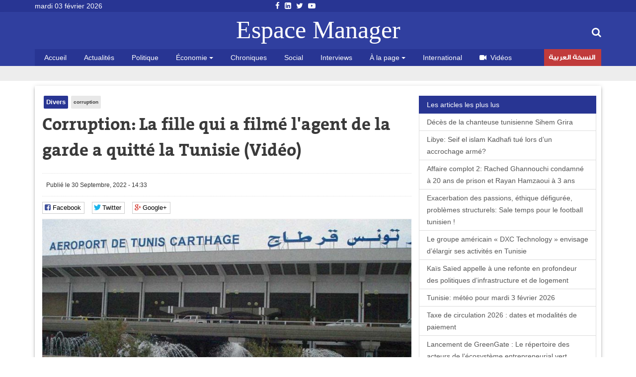

--- FILE ---
content_type: text/html; charset=utf-8
request_url: https://www.espacemanager.com/corruption-la-fille-qui-filme-lagent-de-la-garde-quitte-la-tunisie-video.html
body_size: 9220
content:
<!DOCTYPE html>
<html lang="fr" dir="ltr">
<head>
<title>Corruption: La fille qui a filmé l'agent de la garde a quitté la Tunisie (Vidéo)</title>
<meta http-equiv="Content-Type" content="text/html; charset=utf-8" />
<script src="https://www.google.com/recaptcha/api.js?hl=fr" async="async" defer="defer"></script>
<meta property="og:image" content="https://www.espacemanager.com/sites/default/files/field/image/aeroport_tc_0308.jpg" />
<link rel="shortcut icon" href="https://www.espacemanager.com/sites/all/themes/journal/favicon.ico" type="image/vnd.microsoft.icon" />
<meta property="og:site_name" content="Espace Manager" />
<meta property="og:type" content="article" />
<meta property="og:url" content="https://www.espacemanager.com/corruption-la-fille-qui-filme-lagent-de-la-garde-quitte-la-tunisie-video.html" />
<meta property="og:title" content="Corruption: La fille qui a filmé l&#039;agent de la garde a quitté la Tunisie (Vidéo)" />
<meta name="twitter:card" content="summary" />
<meta name="twitter:url" content="https://www.espacemanager.com/corruption-la-fille-qui-filme-lagent-de-la-garde-quitte-la-tunisie-video.html" />
<meta name="twitter:title" content="Corruption: La fille qui a filmé l&#039;agent de la garde a quitté la" />
<meta property="fb:app_id" content="534386089917286" />
<meta property="article:publisher" content="https://www.facebook.com/espacemanager" />
<meta property="og:site_name" content="Espacemanager"/>
<meta property="og:type" content="article"> 
<meta name="viewport" content="width=device-width, initial-scale=1.0">

<style>
@import url("https://www.espacemanager.com/sites/all/modules/scald/modules/fields/mee/css/editor-global.css?t9wk6s");
</style>
<style>
@import url("https://www.espacemanager.com/sites/default/files/honeypot/honeypot.css?t9wk6s");
</style>
<link type="text/css" rel="stylesheet" href="https://maxcdn.bootstrapcdn.com/font-awesome/4.7.0/css/font-awesome.min.css" media="all" />
<style>
@import url("https://www.espacemanager.com/sites/all/themes/journal/css/social.css?t9wk6s");
</style>
<link type="text/css" rel="stylesheet" href="https://cdn.jsdelivr.net/bootstrap/3.3.7/css/bootstrap.min.css" media="all" />
<style>
@import url("https://www.espacemanager.com/sites/all/themes/journal/css/style.css?t9wk6s");
</style>
  <!-- HTML5 element support for IE6-8 -->
  <!--[if lt IE 9]>
    <script src="//html5shiv.googlecode.com/svn/trunk/html5.js"></script>
  <![endif]-->
<script src="//code.jquery.com/jquery-3.1.1.min.js"></script>
<script>window.jQuery || document.write("<script src='/sites/all/modules/contrib/jquery_update/replace/jquery/3.1/jquery.min.js'>\x3C/script>")</script>
<script src="https://www.espacemanager.com/misc/jquery-extend-3.4.0.js?v=3.1.1"></script>
<script src="https://www.espacemanager.com/misc/jquery-html-prefilter-3.5.0-backport.js?v=3.1.1"></script>
<script src="https://www.espacemanager.com/misc/jquery.once.js?v=1.2"></script>
<script>var googletag = googletag || {};
googletag.cmd = googletag.cmd || [];
googletag.slots = googletag.slots || {};</script>
<script src="https://www.googletagservices.com/tag/js/gpt.js"></script>
<script src="https://www.espacemanager.com/misc/drupal.js?t9wk6s"></script>
<script src="//code.jquery.com/ui/1.10.2/jquery-ui.min.js"></script>
<script>window.jQuery.ui || document.write("<script src='/sites/all/modules/contrib/jquery_update/replace/ui/ui/minified/jquery-ui.min.js'>\x3C/script>")</script>
<script src="https://www.espacemanager.com/misc/ui/jquery.ui.position-1.13.0-backport.js?v=1.10.2"></script>
<script>googletag.slots["leaderboard"] = googletag.defineSlot("/99361613/Leaderboard", [1000, 300], "dfp-ad-leaderboard")
  .addService(googletag.pubads());</script>
<script src="https://www.espacemanager.com/sites/all/modules/contrib/jquery_update/replace/ui/external/jquery.cookie.js?v=67fb34f6a866c40d0570"></script>
<script src="https://www.espacemanager.com/sites/all/modules/contrib/jquery_update/replace/jquery.form/4/jquery.form.min.js?v=4.2.1"></script>
<script>googletag.slots["halfage"] = googletag.defineSlot("/99361613/halfpage", [300, 600], "dfp-ad-halfage")
  .addService(googletag.pubads());</script>
<script>googletag.slots["square"] = googletag.defineSlot("/99361613/Square", [300, 250], "dfp-ad-square")
  .addService(googletag.pubads())
  .set("adsense_ad_types", "text_image");</script>
<script src="https://www.espacemanager.com/misc/ajax.js?v=7.91"></script>
<script src="https://cdn.jsdelivr.net/bootstrap/3.3.7/js/bootstrap.min.js"></script>
<script>googletag.cmd.push(function() {
  googletag.pubads().enableAsyncRendering();
  googletag.pubads().enableSingleRequest();
  googletag.pubads().collapseEmptyDivs();
});

googletag.enableServices();</script>
<script src="https://www.espacemanager.com/sites/default/files/languages/fr_afpITPL0DNjuH8sqNpjrwZxx2T81Q3ank2Kix5hHGZw.js?t9wk6s"></script>
<script src="https://www.espacemanager.com/sites/all/modules/scald/modules/providers/scald_image/scald_image.js?t9wk6s"></script>
<script src="https://www.espacemanager.com/sites/all/modules/contrib/captcha/captcha.js?t9wk6s"></script>
<script src="https://www.espacemanager.com/sites/all/modules/custom/devise/js/jquery.currency.js?t9wk6s"></script>
<script src="https://www.espacemanager.com/sites/all/modules/custom/devise/js/jquery.currency.localization.en_US.js?t9wk6s"></script>
<script>jQuery(document).ready(function(){
		  			    var popular = [
        "EUR", "USD", "RUB", "JPY", "GBP","TND",
    ];
		
		  jQuery("#currency-widget").currency({
	         // Popular currenices
        fromPopular: popular,
        // Popular currenices
        toPopular: popular,
			  copyright: false,
			   quantity: 1,
        // Currency exchange from
        from: "EUR",
        // Currency exchange to
        to: "TND",
        // The number of digits after the decimal point
        decimals: 4,
        // Disable loading image
        loadingImage: false,
			  
		  });
		  
		  
		  
		  });</script>
<script src="https://www.espacemanager.com/sites/all/modules/contrib/search_autocomplete/js/jquery.autocomplete.js?t9wk6s"></script>
<script src="https://www.espacemanager.com/misc/textarea.js?v=7.91"></script>
<script src="https://www.espacemanager.com/sites/all/themes/bootstrap/js/misc/_progress.js?v=7.91"></script>
<script src="https://www.espacemanager.com/sites/all/modules/contrib/ajax_comments/ajax_comments.js?t9wk6s"></script>
<script src="https://cdnjs.cloudflare.com/ajax/libs/jquery.lazyloadxt/1.0.5/jquery.lazyloadxt.min.js"></script>
<script src="https://cdnjs.cloudflare.com/ajax/libs/bootstrap-validator/0.4.5/js/bootstrapvalidator.min.js"></script>
<script src="https://www.espacemanager.com/sites/all/themes/journal/js/custom.js?t9wk6s"></script>
<script src="https://www.espacemanager.com/sites/all/themes/journal/js/social.js?t9wk6s"></script>
<script>jQuery.extend(Drupal.settings, {"basePath":"\/","pathPrefix":"","setHasJsCookie":0,"ajaxPageState":{"theme":"journal","theme_token":"NAWWqAbxXU3Rx6Vu4NTSxJNLjcr6-GMqvS5DfhUbzYw","jquery_version":"3.1","js":{"sites\/all\/modules\/addthis\/addthis.js":1,"\/\/code.jquery.com\/jquery-3.1.1.min.js":1,"0":1,"misc\/jquery-extend-3.4.0.js":1,"misc\/jquery-html-prefilter-3.5.0-backport.js":1,"misc\/jquery.once.js":1,"1":1,"https:\/\/www.googletagservices.com\/tag\/js\/gpt.js":1,"misc\/drupal.js":1,"\/\/code.jquery.com\/ui\/1.10.2\/jquery-ui.min.js":1,"2":1,"misc\/ui\/jquery.ui.position-1.13.0-backport.js":1,"3":1,"sites\/all\/modules\/contrib\/jquery_update\/replace\/ui\/external\/jquery.cookie.js":1,"sites\/all\/modules\/contrib\/jquery_update\/replace\/jquery.form\/4\/jquery.form.min.js":1,"4":1,"5":1,"misc\/ajax.js":1,"https:\/\/cdn.jsdelivr.net\/bootstrap\/3.3.7\/js\/bootstrap.min.js":1,"6":1,"public:\/\/languages\/fr_afpITPL0DNjuH8sqNpjrwZxx2T81Q3ank2Kix5hHGZw.js":1,"sites\/all\/modules\/scald\/modules\/providers\/scald_image\/scald_image.js":1,"sites\/all\/modules\/contrib\/captcha\/captcha.js":1,"sites\/all\/modules\/custom\/devise\/js\/jquery.currency.js":1,"sites\/all\/modules\/custom\/devise\/js\/jquery.currency.localization.en_US.js":1,"7":1,"sites\/all\/modules\/contrib\/search_autocomplete\/js\/jquery.autocomplete.js":1,"misc\/textarea.js":1,"sites\/all\/themes\/bootstrap\/js\/misc\/_progress.js":1,"sites\/all\/modules\/contrib\/ajax_comments\/ajax_comments.js":1,"https:\/\/cdnjs.cloudflare.com\/ajax\/libs\/jquery.lazyloadxt\/1.0.5\/jquery.lazyloadxt.min.js":1,"https:\/\/cdnjs.cloudflare.com\/ajax\/libs\/bootstrap-validator\/0.4.5\/js\/bootstrapvalidator.min.js":1,"sites\/all\/themes\/journal\/js\/custom.js":1,"sites\/all\/themes\/journal\/js\/social.js":1},"css":{"sites\/all\/modules\/scald\/modules\/fields\/mee\/css\/editor-global.css":1,"public:\/\/honeypot\/honeypot.css":1,"https:\/\/maxcdn.bootstrapcdn.com\/font-awesome\/4.7.0\/css\/font-awesome.min.css":1,"sites\/all\/themes\/journal\/css\/social.css":1,"https:\/\/cdn.jsdelivr.net\/bootstrap\/3.3.7\/css\/bootstrap.min.css":1,"sites\/all\/themes\/journal\/css\/style.css":1}},"video_filter":{"url":{"ckeditor":"\/video_filter\/dashboard\/ckeditor"},"instructions_url":"\/video_filter\/instructions","modulepath":"sites\/all\/modules\/contrib\/video_filter"},"better_exposed_filters":{"views":{"popular":{"displays":{"populaires":{"filters":[]}}},"frontpage":{"displays":{"fil_actu":{"filters":[]},"block_tags":{"filters":[]},"block_related":{"filters":[]}}}}},"search_autocomplete":{"form3":{"selector":"#edit-search-block-form--2","minChars":"2","max_sug":"10","type":"internal","datas":"https:\/\/www.espacemanager.com\/search_autocomplete\/autocomplete\/3\/","fid":"3","theme":"minimal","auto_submit":"1","auto_redirect":"1"}},"urlIsAjaxTrusted":{"\/corruption-la-fille-qui-filme-lagent-de-la-garde-quitte-la-tunisie-video.html":true,"\/system\/ajax":true,"\/comment\/reply\/107591":true},"ajax":{"edit-ajax-comments-reply-form-107591-0-0":{"callback":"ajax_comments_submit_js","wrapper":"ajax-comments-reply-form-107591-0-0","method":"replaceWith","effect":"fade","event":"mousedown","keypress":true,"prevent":"click","url":"\/system\/ajax","submit":{"_triggering_element_name":"op","_triggering_element_value":"Enregistrer"}}},"bootstrap":{"anchorsFix":"0","anchorsSmoothScrolling":"0","formHasError":1,"popoverEnabled":1,"popoverOptions":{"animation":1,"html":0,"placement":"right","selector":"","trigger":"click","triggerAutoclose":1,"title":"","content":"","delay":0,"container":"body"},"tooltipEnabled":1,"tooltipOptions":{"animation":1,"html":0,"placement":"auto left","selector":"","trigger":"hover focus","delay":0,"container":"body"}}});</script>
<!-- Global site tag (gtag.js) - Google Analytics -->
<script async src="https://www.googletagmanager.com/gtag/js?id=UA-2748545-1"></script>
<script>
  window.dataLayer = window.dataLayer || [];
  function gtag(){dataLayer.push(arguments);}
  gtag('js', new Date());

  gtag('config', 'UA-2748545-1');
</script>

</head>
<body>
    <div id="page" class="full">
         <header id="header">
      <div class="middle2">
         <div class="row clear">
              <div class="region region-header">
    <section id="block-topheader-topheader" class="block block-topheader clearfix">
        <div class='col-md-3 today'>mardi 03 février 2026</div><div class='col-md-3 social-top'><ul class="social-m"><li class="first leaf"><a href="https://fr-fr.facebook.com/espacemanager/"><i class="fa fa-facebook"></i></a></li>
<li class="leaf"><a href="https://#"><i class="fa fa-linkedin-square"></i></a></li>
<li class="leaf"><a href="https://twitter.com/espacemanager?lang=fr"><i class="fa fa-twitter"></i></a></li>
<li class="last leaf"><a href="https://www.youtube.com/channel/UCu6Tu_RlkABQ9kgDq-hVlQw"><i class="fa fa-youtube-play"></i></a></li>
</ul></div></section>  </div>
		
         </div>
      </div>
      <div class="navbar-inner">
         <div class="row clear mainnav">
                        <div class="logo">
               <a href="/">
                  Espace Manager
               </a>
            </div>
                          <div class="region region-search">
    <section id="moteur" class="troc-search navbar-collapse collapse">
        <form class="form-search content-search form-search content-search" action="/corruption-la-fille-qui-filme-lagent-de-la-garde-quitte-la-tunisie-video.html" method="post" id="search-block-form" accept-charset="UTF-8"><div><div class="search-box">
   
    <div class="input-append"><input title="Indiquer les termes à rechercher" placeholder="Mot clé, ex: loi de finances 2018, Youssef Chahed" class="form-control form-text" type="text" id="edit-search-block-form--2" name="search_block_form" value="" size="15" maxlength="128" /><span class="icon-magnifier search-icon"><i class="fa fa-search" aria-hidden="true"></i></span></div><div class="form-actions form-wrapper form-group" id="edit-actions--2"><button class="element-invisible btn btn-primary form-submit" type="submit" id="edit-submit" name="op" value="Rechercher">Rechercher</button>
</div><input type="hidden" name="form_build_id" value="form-CdQYl-TfnKKW97GFAfIuV_yzsBSe087HRJdhHK__ygE" />
<input type="hidden" name="form_id" value="search_block_form" />
</div>
</div></form></section>  </div>
                          <div class="region region-navigation">
    <nav id="menu" class="main-menu">
<ul class="sf-menu"><li class="first leaf"><a href="/" rel="nofollow" class="accueil">Accueil</a></li>
<li class="leaf"><a href="/actualites.html">Actualités</a></li>
<li class="leaf"><a href="/politique.html">Politique</a></li>
<li class="expanded dropdown"><a href="/economie" class="dropdown-toggle" data-toggle="dropdown">Économie <span class="caret"></span></a><ul class="dropdown-menu"><li class="first leaf"><a href="/finance.html">Finance</a></li>
<li class="leaf"><a href="/infos-societes.html">Infos sociétés</a></li>
<li class="leaf"><a href="/macro.html">Macro</a></li>
<li class="last leaf"><a href="/marketing.html">Marketing</a></li>
</ul></li>
<li class="leaf"><a href="/chroniques.html">Chroniques</a></li>
<li class="leaf"><a href="/social.html">Social</a></li>
<li class="leaf"><a href="/interviews.html">Interviews</a></li>
<li class="expanded dropdown"><a href="http://#" class="dropdown-toggle" data-toggle="dropdown">À la page <span class="caret"></span></a><ul class="dropdown-menu"><li class="first leaf"><a href="/auto.html">Auto</a></li>
<li class="leaf"><a href="/communiques.html">Communiqués</a></li>
<li class="leaf"><a href="/divers.html">Divers</a></li>
<li class="leaf"><a href="/high-tech.html">High Tech</a></li>
<li class="last leaf"><a href="/sport.html">Sport</a></li>
</ul></li>
<li class="leaf"><a href="/international.html">International</a></li>
<li class="leaf"><a href="/videos.html" id="fa fa-video-camera"><i class="fa fa-video-camera"></i>Vidéos</a></li>
<li class="last leaf arabe"><a href="https://ar.espacemanager.com/" target="_blank">النسخة العربية</a></li>
</ul></nav>

  </div>
         </div>
      </div>
   </header>
      <div class="clear">
        <div class="region region-leaderboard">
    <section id="block-dfp-leaderboard" class="block block-dfp clearfix">
        <div id="dfp-ad-leaderboard-wrapper" class="dfp-tag-wrapper">
<div  id="dfp-ad-leaderboard" class="dfp-tag-wrapper">
    <script type="text/javascript">
    googletag.cmd.push(function() {
      googletag.display("dfp-ad-leaderboard");
    });
  </script>
</div>
</div></section>  </div>
         </div>
   <div class="row clear">
            <div class="bannver">
         <div id="dfloatban">
                     </div>
      </div>
            <div class="page-content-articles mdl-shadow mdl-corner">
         <div class="row clearfix page-interne">
                                                    <div class="article_normal col-lg-9 col-md-9 col-sm-12 col-xs-12 no-padding">
   <article>
   
            <div class="">
      <ul class="tags">
	<li class="first-tag"><a href="/divers.html">Divers</a></li>
			  <li><a href="/corruption.html">corruption</a></li>
	</ul></div>
            <div class="">
         <h1 class="tt32">Corruption: La fille qui a filmé l&#039;agent de la garde a quitté la Tunisie (Vidéo)</h1>
      </div>
      <div class="clear">
                  <div class="entry-meta">
            <span class="published"><i class="icon-time first-i"></i>Publié le 30 Septembre, 2022 - 14:33 </span> 
         </div>
         <div class="meta">
            <div class="social-likes" data-url="https://www.espacemanager.com/corruption-la-fille-qui-filme-lagent-de-la-garde-quitte-la-tunisie-video.html" data-title="Corruption: La fille qui a filmé l'agent de la garde a quitté la Tunisie (Vidéo)">
               <div class="facebook" title="Share link on Facebook">Facebook</div>
               <div class="twitter" data-via="espacemanager" data-related="EM" title="Share link on Twitter">Twitter</div>
	       <div class="plusone" title="Share link on Google+">Google+</div>
            </div>
         </div>
                  <!--div class="pub160">
	    <ins data-revive-zoneid="3" data-revive-ct0="{clickurl_enc}" data-revive-id="4f8c45ad966af6bdb6bf40382fb16e60"></ins>
	    <script async src="//ads.espacemanager.com/www/delivery/asyncjs.php"></script>
         </div>-->
      </div>
      <div class="posts">
                                                                                 <center><img class="img-responsive" data-src="/sites/default/files/field/image/aeroport_tc_0308.jpg" alt="Corruption: La fille qui a filmé l&#039;agent de la garde a quitté la Tunisie (Vidéo)" /></center>
                           <div class="field field-name-body field-type-text-with-summary field-label-hidden"><div class="field-items"><div class="field-item even"><p><iframe frameborder="0" height="476" scrolling="no" src="https://www.facebook.com/plugins/video.php?height=476&amp;href=https%3A%2F%2Fwww.facebook.com%2Fmoez.dababi%2Fvideos%2F641982153962966%2F&amp;show_text=false&amp;width=357&amp;t=0" style="border:none;overflow:hidden" width="357"></iframe></p>
</div></div></div><div class="view view-frontpage view-id-frontpage view-display-id-block_related view-dom-id-e5fbb9c9a19074708e7656ae9d22da1c">
        
  
  
      <div class="view-content">
       <div class="list-group">
  <span class="list-group-item active">
   <i class="icon-paper-clip"></i> articles similaires 
  </span>
<a href="/corruption-financiere-sakher-el-materi-renvoye-devant-la-justice.html" class="list-group-item">Corruption financière : Sakher El Materi renvoyé devant la justice</a>
<a href="/afromedi-5-jason-braganza-une-reforme-approfondie-du-modele-economique-et-des-mecanismes-de-gestion" class="list-group-item">AFROMedI 5 - Jason Braganza : « Une réforme approfondie du modèle économique et des mécanismes de gestion de la dette en Afrique s’impose »</a>
<a href="/indice-de-perception-de-la-corruption-2024-la-tunisie-classee-15eme-en-afrique-et-92eme-dans-le.html" class="list-group-item">Indice de Perception de la Corruption 2024: La Tunisie classée 15ème en Afrique et 92ème dans le monde</a>
<a href="/tunisie-protection-securitaire-plus-de-50-lanceurs-dalerte.html" class="list-group-item">Tunisie: Protection sécuritaire à plus de 50 lanceurs d’alerte</a>
<a href="/le-ministere-de-leducation-lance-une-initiative-contre-la-corruption.html" class="list-group-item">Le ministère de l'Éducation lance une initiative contre la corruption</a>
</div>

 
    </div>
  
  
  
  
  
  
</div>         <div id="comments" class="blog-comment comment-wrapper comment-wrapper-nid-107591">
<h3 class="text-success">Votre commentaire</h3>
    <section class="col-md-7" id="comment-form-wrapper" class="well">
      <form class="comment-form ajax-comments-reply-form-107591-0-0 ajax-comments-form-add" id="ajax-comments-reply-form-107591-0-0" action="/comment/reply/107591" method="post" accept-charset="UTF-8"><div><div class="form-item form-item-name form-type-textfield form-group"> <label class="control-label" for="edit-name">Votre nom</label>
<input class="form-control form-text" type="text" id="edit-name" name="name" value="" size="30" maxlength="60" /></div><input type="hidden" name="form_build_id" value="form-VkHEDDXH1sJAJMHW_KQOz2qnt4bEe44eW3xtl_CkZGg" />
<input type="hidden" name="form_id" value="comment_node_article_form" />
<input type="hidden" name="honeypot_time" value="1770155239|qrq6gPAWlFoO8j2t5pCPdLikBLIQuwP3_FS3n0Y5MyQ" />
<div class="field-type-text field-name-field-adresse-mail field-widget-text-textfield form-wrapper form-group" id="edit-field-adresse-mail"><div id="field-adresse-mail-add-more-wrapper"><div class="form-item form-item-field-adresse-mail-und-0-value form-type-textfield form-group"> <label class="control-label" for="edit-field-adresse-mail-und-0-value">Adresse mail</label>
<input class="text-full form-control form-text" type="text" id="edit-field-adresse-mail-und-0-value" name="field_adresse_mail[und][0][value]" value="" size="60" maxlength="255" /></div></div></div><div class="form-item form-item-subject form-type-textfield form-group"> <label class="control-label" for="edit-subject">Objet</label>
<input class="form-control form-text" type="text" id="edit-subject" name="subject" value="" size="60" maxlength="64" /></div><div class="field-type-text-long field-name-comment-body field-widget-text-textarea form-wrapper form-group" id="edit-comment-body"><div id="comment-body-add-more-wrapper"><div class="form-item form-item-comment-body-und-0-value form-type-textarea form-group"> <label class="control-label" for="edit-comment-body-und-0-value">commentaire <span class="form-required" title="Ce champ est requis.">*</span></label>
<div class="form-textarea-wrapper resizable"><textarea class="text-full form-control form-textarea required" id="edit-comment-body-und-0-value" name="comment_body[und][0][value]" cols="60" rows="5"></textarea></div></div></div></div><div class="captcha"><input type="hidden" name="captcha_sid" value="486" />
<input type="hidden" name="captcha_token" value="02b99aa0ba5761f7ad36102287d68e71" />
<input type="hidden" name="captcha_response" value="Google no captcha" />
<div class="g-recaptcha" data-sitekey="6LfFoCcTAAAAAA0RH2dh7gD_STa8fetlfd4kjTqy" data-theme="light" data-type="image"></div></div><div class="form-actions form-wrapper form-group" id="edit-actions"><button type="submit" id="edit-ajax-comments-reply-form-107591-0-0" name="op" value="Enregistrer" class="btn btn-success form-submit icon-before"><span class="icon glyphicon glyphicon-ok" aria-hidden="true"></span>
 Enregistrer</button>
</div><div class="url-textfield"><div class="form-item form-item-url form-type-textfield form-group"> <label class="control-label" for="edit-url">Leave this field blank</label>
<input autocomplete="off" class="form-control form-text" type="text" id="edit-url" name="url" value="" size="20" maxlength="128" /></div></div></div></form>    </section>
<section class="col-md-5"><div id="dfp-ad-halfage-wrapper" class="dfp-tag-wrapper">
<div  id="dfp-ad-halfage" class="dfp-tag-wrapper">
    <script type="text/javascript">
    googletag.cmd.push(function() {
      googletag.display("dfp-ad-halfage");
    });
  </script>
</div>
</div></section>
    <ul class="comments">
<div class="ajax-comment-wrapper ajax-comment-dummy-comment" style="display:none"><div class="form-item form-type-item form-group"></div></div></ul>
</div>      </div>
   </article>
</div>
            <div class="col-lg-3 col-md-3 col-sm-12 col-xs-12 sidebar">
		  <div class="region region-pave">
    <section id="block-dfp-square" class="block block-dfp clearfix">
        <div id="dfp-ad-square-wrapper" class="dfp-tag-wrapper">
<div  id="dfp-ad-square" class="dfp-tag-wrapper">
    <script type="text/javascript">
    googletag.cmd.push(function() {
      googletag.display("dfp-ad-square");
    });
  </script>
</div>
</div></section>  </div>
		  <div class="region region-most">
    <section id="block-views-popular-populaires" class="block block-views clearfix">
        <div class="view view-popular view-id-popular view-display-id-populaires view-dom-id-98f986964c3f6ef7e70e96c904b4e31e">
        
  
  
      <div class="view-content">
      <div class="list-group">
	<span class="list-group-item active">
		<i class="icon-pushpin"></i> Les articles les plus lus
	</span>
			<a href="/deces-de-la-chanteuse-tunisienne-sihem-grira.html" class="list-group-item">Décès de la chanteuse tunisienne Sihem Grira</a>
			<a href="/libye-seif-el-islam-kadhafi-tue-lors-dun-accrochage-arme.html" class="list-group-item">Libye: Seif el islam Kadhafi tué lors d’un accrochage armé?</a>
			<a href="/affaire-complot-2-rached-ghannouchi-condamne-20-ans-de-prison-et-rayan-hamzaoui-3-ans.html" class="list-group-item">Affaire complot 2: Rached Ghannouchi condamné à 20 ans de prison et Rayan Hamzaoui à 3 ans</a>
			<a href="/exacerbation-des-passions-ethique-defiguree-problemes-structurels-sale-temps-pour-le-football.html" class="list-group-item">Exacerbation des passions, éthique défigurée, problèmes structurels: Sale temps pour le football tunisien !</a>
			<a href="/le-groupe-americain-dxc-technology-envisage-delargir-ses-activites-en-tunisie.html" class="list-group-item">Le groupe américain « DXC Technology » envisage d’élargir ses activités en Tunisie</a>
			<a href="/kais-saied-appelle-une-refonte-en-profondeur-des-politiques-dinfrastructure-et-de-logement.html-0" class="list-group-item">Kaïs Saïed appelle à une refonte en profondeur des politiques d’infrastructure et de logement</a>
			<a href="/tunisie-meteo-pour-mardi-3-fevrier-2026.html" class="list-group-item">Tunisie: météo pour mardi 3 février 2026</a>
			<a href="/taxe-de-circulation-2026-dates-et-modalites-de-paiement.html" class="list-group-item">Taxe de circulation 2026 : dates et modalités de paiement</a>
			<a href="/lancement-de-greengate-le-repertoire-des-acteurs-de-lecosysteme-entrepreneurial-vert-tunisien.html" class="list-group-item">Lancement de GreenGate : Le répertoire des acteurs de l’écosystème entrepreneurial vert tunisien</a>
	</div>    </div>
  
  
  
  
  
  
</div></section>  </div>
            </div>
         </div>
      </div>
   </div>
   <footer id="footer">
      <div class="footer-middle">
         <div class="row clearfix">
              <div class="region region-footer">
    <section class="col-lg-2 block-menu-menu-espace-manager">
      <h4>Espace Manager</h4>
      <ul><li class="first leaf"><a href="/qui-sommes-nous.html">Qui sommes-nous ?</a></li>
<li class="leaf"><a href="/">Recever notre newsletter</a></li>
<li class="leaf"><a href="/kitmedia">Publicité</a></li>
<li class="leaf"><a href="/">Contact</a></li>
<li class="last leaf"><a href="/">Index Actualités</a></li>
</ul></section>
<section class="col-lg-10 block-menu-menu-nos-rubriques">
      <h4>Nos rubriques</h4>
      <ul class="nos-rubriques"><li class="first leaf"><a href="/actualites.html">Actualité Tunisie</a></li>
<li class="leaf"><a href="/auto.html">Auto</a></li>
<li class="leaf"><a href="/chroniques.html">Chroniques</a></li>
<li class="leaf"><a href="/communiques.html">Communiqués</a></li>
<li class="leaf"><a href="/divers.html">Divers</a></li>
<li class="leaf"><a href="/finance.html">Finance</a></li>
<li class="leaf"><a href="/high-tech.html">High tech</a></li>
<li class="leaf"><a href="/macro.html">Macro</a></li>
<li class="last leaf"><a href="/sport.html">Sport</a></li>
</ul></section>
  </div>
         </div>
      </div>
      <div class="footer-last">
         <div class="row clearfix">
              <div class="region region-copyright">
    <section id="block-menu-menu-social-icons" class="block block-menu clearfix">
        <ul class="social-m"><li class="first leaf"><a href="https://fr-fr.facebook.com/espacemanager/"><i class="fa fa-facebook"></i></a></li>
<li class="leaf"><a href="https://#"><i class="fa fa-linkedin-square"></i></a></li>
<li class="leaf"><a href="https://twitter.com/espacemanager?lang=fr"><i class="fa fa-twitter"></i></a></li>
<li class="last leaf"><a href="https://www.youtube.com/channel/UCu6Tu_RlkABQ9kgDq-hVlQw"><i class="fa fa-youtube-play"></i></a></li>
</ul></section><section id="block-copyright-copyright" class="block block-copyright clearfix">
        © 2007- 2026 Espace Manager Tous les droits réservés | F5´it with <i class="glyphicon glyphicon-heart"></i></section>  </div>
         </div>
      </div>
   </footer>
</div>
  <script src="https://www.espacemanager.com/sites/all/modules/addthis/addthis.js?t9wk6s"></script>
</body>
</html>


--- FILE ---
content_type: text/html; charset=utf-8
request_url: https://www.google.com/recaptcha/api2/anchor?ar=1&k=6LfFoCcTAAAAAA0RH2dh7gD_STa8fetlfd4kjTqy&co=aHR0cHM6Ly93d3cuZXNwYWNlbWFuYWdlci5jb206NDQz&hl=fr&type=image&v=N67nZn4AqZkNcbeMu4prBgzg&theme=light&size=normal&anchor-ms=20000&execute-ms=30000&cb=yx9pdwnprg5
body_size: 49441
content:
<!DOCTYPE HTML><html dir="ltr" lang="fr"><head><meta http-equiv="Content-Type" content="text/html; charset=UTF-8">
<meta http-equiv="X-UA-Compatible" content="IE=edge">
<title>reCAPTCHA</title>
<style type="text/css">
/* cyrillic-ext */
@font-face {
  font-family: 'Roboto';
  font-style: normal;
  font-weight: 400;
  font-stretch: 100%;
  src: url(//fonts.gstatic.com/s/roboto/v48/KFO7CnqEu92Fr1ME7kSn66aGLdTylUAMa3GUBHMdazTgWw.woff2) format('woff2');
  unicode-range: U+0460-052F, U+1C80-1C8A, U+20B4, U+2DE0-2DFF, U+A640-A69F, U+FE2E-FE2F;
}
/* cyrillic */
@font-face {
  font-family: 'Roboto';
  font-style: normal;
  font-weight: 400;
  font-stretch: 100%;
  src: url(//fonts.gstatic.com/s/roboto/v48/KFO7CnqEu92Fr1ME7kSn66aGLdTylUAMa3iUBHMdazTgWw.woff2) format('woff2');
  unicode-range: U+0301, U+0400-045F, U+0490-0491, U+04B0-04B1, U+2116;
}
/* greek-ext */
@font-face {
  font-family: 'Roboto';
  font-style: normal;
  font-weight: 400;
  font-stretch: 100%;
  src: url(//fonts.gstatic.com/s/roboto/v48/KFO7CnqEu92Fr1ME7kSn66aGLdTylUAMa3CUBHMdazTgWw.woff2) format('woff2');
  unicode-range: U+1F00-1FFF;
}
/* greek */
@font-face {
  font-family: 'Roboto';
  font-style: normal;
  font-weight: 400;
  font-stretch: 100%;
  src: url(//fonts.gstatic.com/s/roboto/v48/KFO7CnqEu92Fr1ME7kSn66aGLdTylUAMa3-UBHMdazTgWw.woff2) format('woff2');
  unicode-range: U+0370-0377, U+037A-037F, U+0384-038A, U+038C, U+038E-03A1, U+03A3-03FF;
}
/* math */
@font-face {
  font-family: 'Roboto';
  font-style: normal;
  font-weight: 400;
  font-stretch: 100%;
  src: url(//fonts.gstatic.com/s/roboto/v48/KFO7CnqEu92Fr1ME7kSn66aGLdTylUAMawCUBHMdazTgWw.woff2) format('woff2');
  unicode-range: U+0302-0303, U+0305, U+0307-0308, U+0310, U+0312, U+0315, U+031A, U+0326-0327, U+032C, U+032F-0330, U+0332-0333, U+0338, U+033A, U+0346, U+034D, U+0391-03A1, U+03A3-03A9, U+03B1-03C9, U+03D1, U+03D5-03D6, U+03F0-03F1, U+03F4-03F5, U+2016-2017, U+2034-2038, U+203C, U+2040, U+2043, U+2047, U+2050, U+2057, U+205F, U+2070-2071, U+2074-208E, U+2090-209C, U+20D0-20DC, U+20E1, U+20E5-20EF, U+2100-2112, U+2114-2115, U+2117-2121, U+2123-214F, U+2190, U+2192, U+2194-21AE, U+21B0-21E5, U+21F1-21F2, U+21F4-2211, U+2213-2214, U+2216-22FF, U+2308-230B, U+2310, U+2319, U+231C-2321, U+2336-237A, U+237C, U+2395, U+239B-23B7, U+23D0, U+23DC-23E1, U+2474-2475, U+25AF, U+25B3, U+25B7, U+25BD, U+25C1, U+25CA, U+25CC, U+25FB, U+266D-266F, U+27C0-27FF, U+2900-2AFF, U+2B0E-2B11, U+2B30-2B4C, U+2BFE, U+3030, U+FF5B, U+FF5D, U+1D400-1D7FF, U+1EE00-1EEFF;
}
/* symbols */
@font-face {
  font-family: 'Roboto';
  font-style: normal;
  font-weight: 400;
  font-stretch: 100%;
  src: url(//fonts.gstatic.com/s/roboto/v48/KFO7CnqEu92Fr1ME7kSn66aGLdTylUAMaxKUBHMdazTgWw.woff2) format('woff2');
  unicode-range: U+0001-000C, U+000E-001F, U+007F-009F, U+20DD-20E0, U+20E2-20E4, U+2150-218F, U+2190, U+2192, U+2194-2199, U+21AF, U+21E6-21F0, U+21F3, U+2218-2219, U+2299, U+22C4-22C6, U+2300-243F, U+2440-244A, U+2460-24FF, U+25A0-27BF, U+2800-28FF, U+2921-2922, U+2981, U+29BF, U+29EB, U+2B00-2BFF, U+4DC0-4DFF, U+FFF9-FFFB, U+10140-1018E, U+10190-1019C, U+101A0, U+101D0-101FD, U+102E0-102FB, U+10E60-10E7E, U+1D2C0-1D2D3, U+1D2E0-1D37F, U+1F000-1F0FF, U+1F100-1F1AD, U+1F1E6-1F1FF, U+1F30D-1F30F, U+1F315, U+1F31C, U+1F31E, U+1F320-1F32C, U+1F336, U+1F378, U+1F37D, U+1F382, U+1F393-1F39F, U+1F3A7-1F3A8, U+1F3AC-1F3AF, U+1F3C2, U+1F3C4-1F3C6, U+1F3CA-1F3CE, U+1F3D4-1F3E0, U+1F3ED, U+1F3F1-1F3F3, U+1F3F5-1F3F7, U+1F408, U+1F415, U+1F41F, U+1F426, U+1F43F, U+1F441-1F442, U+1F444, U+1F446-1F449, U+1F44C-1F44E, U+1F453, U+1F46A, U+1F47D, U+1F4A3, U+1F4B0, U+1F4B3, U+1F4B9, U+1F4BB, U+1F4BF, U+1F4C8-1F4CB, U+1F4D6, U+1F4DA, U+1F4DF, U+1F4E3-1F4E6, U+1F4EA-1F4ED, U+1F4F7, U+1F4F9-1F4FB, U+1F4FD-1F4FE, U+1F503, U+1F507-1F50B, U+1F50D, U+1F512-1F513, U+1F53E-1F54A, U+1F54F-1F5FA, U+1F610, U+1F650-1F67F, U+1F687, U+1F68D, U+1F691, U+1F694, U+1F698, U+1F6AD, U+1F6B2, U+1F6B9-1F6BA, U+1F6BC, U+1F6C6-1F6CF, U+1F6D3-1F6D7, U+1F6E0-1F6EA, U+1F6F0-1F6F3, U+1F6F7-1F6FC, U+1F700-1F7FF, U+1F800-1F80B, U+1F810-1F847, U+1F850-1F859, U+1F860-1F887, U+1F890-1F8AD, U+1F8B0-1F8BB, U+1F8C0-1F8C1, U+1F900-1F90B, U+1F93B, U+1F946, U+1F984, U+1F996, U+1F9E9, U+1FA00-1FA6F, U+1FA70-1FA7C, U+1FA80-1FA89, U+1FA8F-1FAC6, U+1FACE-1FADC, U+1FADF-1FAE9, U+1FAF0-1FAF8, U+1FB00-1FBFF;
}
/* vietnamese */
@font-face {
  font-family: 'Roboto';
  font-style: normal;
  font-weight: 400;
  font-stretch: 100%;
  src: url(//fonts.gstatic.com/s/roboto/v48/KFO7CnqEu92Fr1ME7kSn66aGLdTylUAMa3OUBHMdazTgWw.woff2) format('woff2');
  unicode-range: U+0102-0103, U+0110-0111, U+0128-0129, U+0168-0169, U+01A0-01A1, U+01AF-01B0, U+0300-0301, U+0303-0304, U+0308-0309, U+0323, U+0329, U+1EA0-1EF9, U+20AB;
}
/* latin-ext */
@font-face {
  font-family: 'Roboto';
  font-style: normal;
  font-weight: 400;
  font-stretch: 100%;
  src: url(//fonts.gstatic.com/s/roboto/v48/KFO7CnqEu92Fr1ME7kSn66aGLdTylUAMa3KUBHMdazTgWw.woff2) format('woff2');
  unicode-range: U+0100-02BA, U+02BD-02C5, U+02C7-02CC, U+02CE-02D7, U+02DD-02FF, U+0304, U+0308, U+0329, U+1D00-1DBF, U+1E00-1E9F, U+1EF2-1EFF, U+2020, U+20A0-20AB, U+20AD-20C0, U+2113, U+2C60-2C7F, U+A720-A7FF;
}
/* latin */
@font-face {
  font-family: 'Roboto';
  font-style: normal;
  font-weight: 400;
  font-stretch: 100%;
  src: url(//fonts.gstatic.com/s/roboto/v48/KFO7CnqEu92Fr1ME7kSn66aGLdTylUAMa3yUBHMdazQ.woff2) format('woff2');
  unicode-range: U+0000-00FF, U+0131, U+0152-0153, U+02BB-02BC, U+02C6, U+02DA, U+02DC, U+0304, U+0308, U+0329, U+2000-206F, U+20AC, U+2122, U+2191, U+2193, U+2212, U+2215, U+FEFF, U+FFFD;
}
/* cyrillic-ext */
@font-face {
  font-family: 'Roboto';
  font-style: normal;
  font-weight: 500;
  font-stretch: 100%;
  src: url(//fonts.gstatic.com/s/roboto/v48/KFO7CnqEu92Fr1ME7kSn66aGLdTylUAMa3GUBHMdazTgWw.woff2) format('woff2');
  unicode-range: U+0460-052F, U+1C80-1C8A, U+20B4, U+2DE0-2DFF, U+A640-A69F, U+FE2E-FE2F;
}
/* cyrillic */
@font-face {
  font-family: 'Roboto';
  font-style: normal;
  font-weight: 500;
  font-stretch: 100%;
  src: url(//fonts.gstatic.com/s/roboto/v48/KFO7CnqEu92Fr1ME7kSn66aGLdTylUAMa3iUBHMdazTgWw.woff2) format('woff2');
  unicode-range: U+0301, U+0400-045F, U+0490-0491, U+04B0-04B1, U+2116;
}
/* greek-ext */
@font-face {
  font-family: 'Roboto';
  font-style: normal;
  font-weight: 500;
  font-stretch: 100%;
  src: url(//fonts.gstatic.com/s/roboto/v48/KFO7CnqEu92Fr1ME7kSn66aGLdTylUAMa3CUBHMdazTgWw.woff2) format('woff2');
  unicode-range: U+1F00-1FFF;
}
/* greek */
@font-face {
  font-family: 'Roboto';
  font-style: normal;
  font-weight: 500;
  font-stretch: 100%;
  src: url(//fonts.gstatic.com/s/roboto/v48/KFO7CnqEu92Fr1ME7kSn66aGLdTylUAMa3-UBHMdazTgWw.woff2) format('woff2');
  unicode-range: U+0370-0377, U+037A-037F, U+0384-038A, U+038C, U+038E-03A1, U+03A3-03FF;
}
/* math */
@font-face {
  font-family: 'Roboto';
  font-style: normal;
  font-weight: 500;
  font-stretch: 100%;
  src: url(//fonts.gstatic.com/s/roboto/v48/KFO7CnqEu92Fr1ME7kSn66aGLdTylUAMawCUBHMdazTgWw.woff2) format('woff2');
  unicode-range: U+0302-0303, U+0305, U+0307-0308, U+0310, U+0312, U+0315, U+031A, U+0326-0327, U+032C, U+032F-0330, U+0332-0333, U+0338, U+033A, U+0346, U+034D, U+0391-03A1, U+03A3-03A9, U+03B1-03C9, U+03D1, U+03D5-03D6, U+03F0-03F1, U+03F4-03F5, U+2016-2017, U+2034-2038, U+203C, U+2040, U+2043, U+2047, U+2050, U+2057, U+205F, U+2070-2071, U+2074-208E, U+2090-209C, U+20D0-20DC, U+20E1, U+20E5-20EF, U+2100-2112, U+2114-2115, U+2117-2121, U+2123-214F, U+2190, U+2192, U+2194-21AE, U+21B0-21E5, U+21F1-21F2, U+21F4-2211, U+2213-2214, U+2216-22FF, U+2308-230B, U+2310, U+2319, U+231C-2321, U+2336-237A, U+237C, U+2395, U+239B-23B7, U+23D0, U+23DC-23E1, U+2474-2475, U+25AF, U+25B3, U+25B7, U+25BD, U+25C1, U+25CA, U+25CC, U+25FB, U+266D-266F, U+27C0-27FF, U+2900-2AFF, U+2B0E-2B11, U+2B30-2B4C, U+2BFE, U+3030, U+FF5B, U+FF5D, U+1D400-1D7FF, U+1EE00-1EEFF;
}
/* symbols */
@font-face {
  font-family: 'Roboto';
  font-style: normal;
  font-weight: 500;
  font-stretch: 100%;
  src: url(//fonts.gstatic.com/s/roboto/v48/KFO7CnqEu92Fr1ME7kSn66aGLdTylUAMaxKUBHMdazTgWw.woff2) format('woff2');
  unicode-range: U+0001-000C, U+000E-001F, U+007F-009F, U+20DD-20E0, U+20E2-20E4, U+2150-218F, U+2190, U+2192, U+2194-2199, U+21AF, U+21E6-21F0, U+21F3, U+2218-2219, U+2299, U+22C4-22C6, U+2300-243F, U+2440-244A, U+2460-24FF, U+25A0-27BF, U+2800-28FF, U+2921-2922, U+2981, U+29BF, U+29EB, U+2B00-2BFF, U+4DC0-4DFF, U+FFF9-FFFB, U+10140-1018E, U+10190-1019C, U+101A0, U+101D0-101FD, U+102E0-102FB, U+10E60-10E7E, U+1D2C0-1D2D3, U+1D2E0-1D37F, U+1F000-1F0FF, U+1F100-1F1AD, U+1F1E6-1F1FF, U+1F30D-1F30F, U+1F315, U+1F31C, U+1F31E, U+1F320-1F32C, U+1F336, U+1F378, U+1F37D, U+1F382, U+1F393-1F39F, U+1F3A7-1F3A8, U+1F3AC-1F3AF, U+1F3C2, U+1F3C4-1F3C6, U+1F3CA-1F3CE, U+1F3D4-1F3E0, U+1F3ED, U+1F3F1-1F3F3, U+1F3F5-1F3F7, U+1F408, U+1F415, U+1F41F, U+1F426, U+1F43F, U+1F441-1F442, U+1F444, U+1F446-1F449, U+1F44C-1F44E, U+1F453, U+1F46A, U+1F47D, U+1F4A3, U+1F4B0, U+1F4B3, U+1F4B9, U+1F4BB, U+1F4BF, U+1F4C8-1F4CB, U+1F4D6, U+1F4DA, U+1F4DF, U+1F4E3-1F4E6, U+1F4EA-1F4ED, U+1F4F7, U+1F4F9-1F4FB, U+1F4FD-1F4FE, U+1F503, U+1F507-1F50B, U+1F50D, U+1F512-1F513, U+1F53E-1F54A, U+1F54F-1F5FA, U+1F610, U+1F650-1F67F, U+1F687, U+1F68D, U+1F691, U+1F694, U+1F698, U+1F6AD, U+1F6B2, U+1F6B9-1F6BA, U+1F6BC, U+1F6C6-1F6CF, U+1F6D3-1F6D7, U+1F6E0-1F6EA, U+1F6F0-1F6F3, U+1F6F7-1F6FC, U+1F700-1F7FF, U+1F800-1F80B, U+1F810-1F847, U+1F850-1F859, U+1F860-1F887, U+1F890-1F8AD, U+1F8B0-1F8BB, U+1F8C0-1F8C1, U+1F900-1F90B, U+1F93B, U+1F946, U+1F984, U+1F996, U+1F9E9, U+1FA00-1FA6F, U+1FA70-1FA7C, U+1FA80-1FA89, U+1FA8F-1FAC6, U+1FACE-1FADC, U+1FADF-1FAE9, U+1FAF0-1FAF8, U+1FB00-1FBFF;
}
/* vietnamese */
@font-face {
  font-family: 'Roboto';
  font-style: normal;
  font-weight: 500;
  font-stretch: 100%;
  src: url(//fonts.gstatic.com/s/roboto/v48/KFO7CnqEu92Fr1ME7kSn66aGLdTylUAMa3OUBHMdazTgWw.woff2) format('woff2');
  unicode-range: U+0102-0103, U+0110-0111, U+0128-0129, U+0168-0169, U+01A0-01A1, U+01AF-01B0, U+0300-0301, U+0303-0304, U+0308-0309, U+0323, U+0329, U+1EA0-1EF9, U+20AB;
}
/* latin-ext */
@font-face {
  font-family: 'Roboto';
  font-style: normal;
  font-weight: 500;
  font-stretch: 100%;
  src: url(//fonts.gstatic.com/s/roboto/v48/KFO7CnqEu92Fr1ME7kSn66aGLdTylUAMa3KUBHMdazTgWw.woff2) format('woff2');
  unicode-range: U+0100-02BA, U+02BD-02C5, U+02C7-02CC, U+02CE-02D7, U+02DD-02FF, U+0304, U+0308, U+0329, U+1D00-1DBF, U+1E00-1E9F, U+1EF2-1EFF, U+2020, U+20A0-20AB, U+20AD-20C0, U+2113, U+2C60-2C7F, U+A720-A7FF;
}
/* latin */
@font-face {
  font-family: 'Roboto';
  font-style: normal;
  font-weight: 500;
  font-stretch: 100%;
  src: url(//fonts.gstatic.com/s/roboto/v48/KFO7CnqEu92Fr1ME7kSn66aGLdTylUAMa3yUBHMdazQ.woff2) format('woff2');
  unicode-range: U+0000-00FF, U+0131, U+0152-0153, U+02BB-02BC, U+02C6, U+02DA, U+02DC, U+0304, U+0308, U+0329, U+2000-206F, U+20AC, U+2122, U+2191, U+2193, U+2212, U+2215, U+FEFF, U+FFFD;
}
/* cyrillic-ext */
@font-face {
  font-family: 'Roboto';
  font-style: normal;
  font-weight: 900;
  font-stretch: 100%;
  src: url(//fonts.gstatic.com/s/roboto/v48/KFO7CnqEu92Fr1ME7kSn66aGLdTylUAMa3GUBHMdazTgWw.woff2) format('woff2');
  unicode-range: U+0460-052F, U+1C80-1C8A, U+20B4, U+2DE0-2DFF, U+A640-A69F, U+FE2E-FE2F;
}
/* cyrillic */
@font-face {
  font-family: 'Roboto';
  font-style: normal;
  font-weight: 900;
  font-stretch: 100%;
  src: url(//fonts.gstatic.com/s/roboto/v48/KFO7CnqEu92Fr1ME7kSn66aGLdTylUAMa3iUBHMdazTgWw.woff2) format('woff2');
  unicode-range: U+0301, U+0400-045F, U+0490-0491, U+04B0-04B1, U+2116;
}
/* greek-ext */
@font-face {
  font-family: 'Roboto';
  font-style: normal;
  font-weight: 900;
  font-stretch: 100%;
  src: url(//fonts.gstatic.com/s/roboto/v48/KFO7CnqEu92Fr1ME7kSn66aGLdTylUAMa3CUBHMdazTgWw.woff2) format('woff2');
  unicode-range: U+1F00-1FFF;
}
/* greek */
@font-face {
  font-family: 'Roboto';
  font-style: normal;
  font-weight: 900;
  font-stretch: 100%;
  src: url(//fonts.gstatic.com/s/roboto/v48/KFO7CnqEu92Fr1ME7kSn66aGLdTylUAMa3-UBHMdazTgWw.woff2) format('woff2');
  unicode-range: U+0370-0377, U+037A-037F, U+0384-038A, U+038C, U+038E-03A1, U+03A3-03FF;
}
/* math */
@font-face {
  font-family: 'Roboto';
  font-style: normal;
  font-weight: 900;
  font-stretch: 100%;
  src: url(//fonts.gstatic.com/s/roboto/v48/KFO7CnqEu92Fr1ME7kSn66aGLdTylUAMawCUBHMdazTgWw.woff2) format('woff2');
  unicode-range: U+0302-0303, U+0305, U+0307-0308, U+0310, U+0312, U+0315, U+031A, U+0326-0327, U+032C, U+032F-0330, U+0332-0333, U+0338, U+033A, U+0346, U+034D, U+0391-03A1, U+03A3-03A9, U+03B1-03C9, U+03D1, U+03D5-03D6, U+03F0-03F1, U+03F4-03F5, U+2016-2017, U+2034-2038, U+203C, U+2040, U+2043, U+2047, U+2050, U+2057, U+205F, U+2070-2071, U+2074-208E, U+2090-209C, U+20D0-20DC, U+20E1, U+20E5-20EF, U+2100-2112, U+2114-2115, U+2117-2121, U+2123-214F, U+2190, U+2192, U+2194-21AE, U+21B0-21E5, U+21F1-21F2, U+21F4-2211, U+2213-2214, U+2216-22FF, U+2308-230B, U+2310, U+2319, U+231C-2321, U+2336-237A, U+237C, U+2395, U+239B-23B7, U+23D0, U+23DC-23E1, U+2474-2475, U+25AF, U+25B3, U+25B7, U+25BD, U+25C1, U+25CA, U+25CC, U+25FB, U+266D-266F, U+27C0-27FF, U+2900-2AFF, U+2B0E-2B11, U+2B30-2B4C, U+2BFE, U+3030, U+FF5B, U+FF5D, U+1D400-1D7FF, U+1EE00-1EEFF;
}
/* symbols */
@font-face {
  font-family: 'Roboto';
  font-style: normal;
  font-weight: 900;
  font-stretch: 100%;
  src: url(//fonts.gstatic.com/s/roboto/v48/KFO7CnqEu92Fr1ME7kSn66aGLdTylUAMaxKUBHMdazTgWw.woff2) format('woff2');
  unicode-range: U+0001-000C, U+000E-001F, U+007F-009F, U+20DD-20E0, U+20E2-20E4, U+2150-218F, U+2190, U+2192, U+2194-2199, U+21AF, U+21E6-21F0, U+21F3, U+2218-2219, U+2299, U+22C4-22C6, U+2300-243F, U+2440-244A, U+2460-24FF, U+25A0-27BF, U+2800-28FF, U+2921-2922, U+2981, U+29BF, U+29EB, U+2B00-2BFF, U+4DC0-4DFF, U+FFF9-FFFB, U+10140-1018E, U+10190-1019C, U+101A0, U+101D0-101FD, U+102E0-102FB, U+10E60-10E7E, U+1D2C0-1D2D3, U+1D2E0-1D37F, U+1F000-1F0FF, U+1F100-1F1AD, U+1F1E6-1F1FF, U+1F30D-1F30F, U+1F315, U+1F31C, U+1F31E, U+1F320-1F32C, U+1F336, U+1F378, U+1F37D, U+1F382, U+1F393-1F39F, U+1F3A7-1F3A8, U+1F3AC-1F3AF, U+1F3C2, U+1F3C4-1F3C6, U+1F3CA-1F3CE, U+1F3D4-1F3E0, U+1F3ED, U+1F3F1-1F3F3, U+1F3F5-1F3F7, U+1F408, U+1F415, U+1F41F, U+1F426, U+1F43F, U+1F441-1F442, U+1F444, U+1F446-1F449, U+1F44C-1F44E, U+1F453, U+1F46A, U+1F47D, U+1F4A3, U+1F4B0, U+1F4B3, U+1F4B9, U+1F4BB, U+1F4BF, U+1F4C8-1F4CB, U+1F4D6, U+1F4DA, U+1F4DF, U+1F4E3-1F4E6, U+1F4EA-1F4ED, U+1F4F7, U+1F4F9-1F4FB, U+1F4FD-1F4FE, U+1F503, U+1F507-1F50B, U+1F50D, U+1F512-1F513, U+1F53E-1F54A, U+1F54F-1F5FA, U+1F610, U+1F650-1F67F, U+1F687, U+1F68D, U+1F691, U+1F694, U+1F698, U+1F6AD, U+1F6B2, U+1F6B9-1F6BA, U+1F6BC, U+1F6C6-1F6CF, U+1F6D3-1F6D7, U+1F6E0-1F6EA, U+1F6F0-1F6F3, U+1F6F7-1F6FC, U+1F700-1F7FF, U+1F800-1F80B, U+1F810-1F847, U+1F850-1F859, U+1F860-1F887, U+1F890-1F8AD, U+1F8B0-1F8BB, U+1F8C0-1F8C1, U+1F900-1F90B, U+1F93B, U+1F946, U+1F984, U+1F996, U+1F9E9, U+1FA00-1FA6F, U+1FA70-1FA7C, U+1FA80-1FA89, U+1FA8F-1FAC6, U+1FACE-1FADC, U+1FADF-1FAE9, U+1FAF0-1FAF8, U+1FB00-1FBFF;
}
/* vietnamese */
@font-face {
  font-family: 'Roboto';
  font-style: normal;
  font-weight: 900;
  font-stretch: 100%;
  src: url(//fonts.gstatic.com/s/roboto/v48/KFO7CnqEu92Fr1ME7kSn66aGLdTylUAMa3OUBHMdazTgWw.woff2) format('woff2');
  unicode-range: U+0102-0103, U+0110-0111, U+0128-0129, U+0168-0169, U+01A0-01A1, U+01AF-01B0, U+0300-0301, U+0303-0304, U+0308-0309, U+0323, U+0329, U+1EA0-1EF9, U+20AB;
}
/* latin-ext */
@font-face {
  font-family: 'Roboto';
  font-style: normal;
  font-weight: 900;
  font-stretch: 100%;
  src: url(//fonts.gstatic.com/s/roboto/v48/KFO7CnqEu92Fr1ME7kSn66aGLdTylUAMa3KUBHMdazTgWw.woff2) format('woff2');
  unicode-range: U+0100-02BA, U+02BD-02C5, U+02C7-02CC, U+02CE-02D7, U+02DD-02FF, U+0304, U+0308, U+0329, U+1D00-1DBF, U+1E00-1E9F, U+1EF2-1EFF, U+2020, U+20A0-20AB, U+20AD-20C0, U+2113, U+2C60-2C7F, U+A720-A7FF;
}
/* latin */
@font-face {
  font-family: 'Roboto';
  font-style: normal;
  font-weight: 900;
  font-stretch: 100%;
  src: url(//fonts.gstatic.com/s/roboto/v48/KFO7CnqEu92Fr1ME7kSn66aGLdTylUAMa3yUBHMdazQ.woff2) format('woff2');
  unicode-range: U+0000-00FF, U+0131, U+0152-0153, U+02BB-02BC, U+02C6, U+02DA, U+02DC, U+0304, U+0308, U+0329, U+2000-206F, U+20AC, U+2122, U+2191, U+2193, U+2212, U+2215, U+FEFF, U+FFFD;
}

</style>
<link rel="stylesheet" type="text/css" href="https://www.gstatic.com/recaptcha/releases/N67nZn4AqZkNcbeMu4prBgzg/styles__ltr.css">
<script nonce="yKlwXX1gxX3oAwKkZX9fow" type="text/javascript">window['__recaptcha_api'] = 'https://www.google.com/recaptcha/api2/';</script>
<script type="text/javascript" src="https://www.gstatic.com/recaptcha/releases/N67nZn4AqZkNcbeMu4prBgzg/recaptcha__fr.js" nonce="yKlwXX1gxX3oAwKkZX9fow">
      
    </script></head>
<body><div id="rc-anchor-alert" class="rc-anchor-alert"></div>
<input type="hidden" id="recaptcha-token" value="[base64]">
<script type="text/javascript" nonce="yKlwXX1gxX3oAwKkZX9fow">
      recaptcha.anchor.Main.init("[\x22ainput\x22,[\x22bgdata\x22,\x22\x22,\[base64]/[base64]/[base64]/[base64]/[base64]/[base64]/[base64]/[base64]/[base64]/[base64]/[base64]/[base64]/[base64]/[base64]\x22,\[base64]\\u003d\x22,\[base64]/DgcKtKcO/[base64]/CqUFtAkYPZXXCsDXDpsOwwo4rwp7CqMOkW8KSw7wEw5bDj3nDpTPDlAheZmpGL8OCLUxWw7PCq3JJMMOQw41ScVzDk1BRw5Iyw4tvNwTDgD02w7zDpMOBwoZXO8KPw5sqXzfDlQp3E0R8wo3DvcKialEww4jDlsKcwr/Cv8OYJMK3w7/Dv8Omw69nw4zCtcOqw50Uwq7DrMO1w53DsSxdw4/Cny/DnsKuHH7CqiLDrz7ClB9oWsKpHX/CoApOw6xiw5tdwqXDpn4zwq4PwrHDpMKhw51fwqPDhcKHChdWBcKCbMOvBsKAwpfCtUrCtw7Cnz8dwovCrFLDlnU5UsKFw4XCrcK7w67CvcOFw5vCpcO/UMKfwqXDuFLDsjrDuMOWUsKjDcKOOABQw4LDlGfDksOECMOtT8KPIyUhQsOOSsOgehfDnSZLXsK4w5DDocOsw7HCgX0cw64aw5A/w5N+wofClTbDoyMRw5vDvgXCn8O+cyg+w41jw7YHwqUxHcKwwrwPJcKrwqfCpMKFRMKqeS5Dw6DCrcKhPBJOAm/[base64]/[base64]/CoGpWG8OpN0vCjkbDtcKGw7J0wpfDiMOWwqw5SDXDkTodwpYHIsOLXEFHe8KNwol/b8OIwpfDksOgKkTCl8KBw5rCtjPClsKDw7nDvMOrwosewowhU1oXwrHCrAcUL8K4w6fCqcOsTMOEw5DCk8KhwqNrE1RbJsO4CsKIwrlAPsOEBsKUDsOIw5zCqWzCimjCusK3w6/[base64]/CkMKyw7QJNRHDo3diWMK9bsKeTsKcJsO3QMOxw71bLgzDgMKAWcO0egNDI8Kfw4IVw4vCnMKcwpIWw6zDmcOkw5nDh0tfbTZmWxpzLQjDn8Orw6LCu8OaegxxKiHCosKzCEh/[base64]/CicK5JWTDnUbDk8K7wqTDpcOTw5cIQjTCszLCpXwFw7x/S8KkVMK4P0LCrMK3wrhYw7VRThXChXPCj8KaFi9QFykdCn7Dh8KKw5V/w7zClsK/wrotCzklEX02csKmFMOew70qR8KSw7pPw7ZYw6fDgR3DlxTCkMO+QGM6wpnCjihWwoDDo8Kgw4s2w419CcKywow3DMOcw4Ahw4vDlsOgbcK8w6DDusOAZcKNLsKoCMOyOy/DqVfCgxASw7fCpBEFFVnCm8KVHMOTw6Y4wpVFU8K8wqfDlcKcOhvCqzBqw5PDhTbDmwUSwoFyw4PCv20KRgIDw7/Dl3NOwpLDusKSw50KwrY2w4DCm8OrTyo7KQ/DhXJxYMOyDsOHR2jCv8OURAxYw57Dp8OQw7PCr2rDm8KbSUUcwolZwp7CqUTDlsKnw7jDvcKNwoLDisOowrk3TcOPXkliwphHbUF3w5wUwrHCvMOiw4dpEcKqXsKDHsKEMU3Ck2/Duxwhw5TCkMOKZgUQU3/CkjgAMmTCrMKtaVLDmBnDtXfCkHQiw5xOVj/DkcOLGMKbw5jClsKlw4LCgWE9N8K0ZWTDqcK3w5vCjTbDgCLCu8O8acOlWMKAw7ZxwpfCrldKA3FBw4tOwr5FPmFSR3hAwpEcw7EPwo7Dq0gNWFLCpcOwwrhiw5Ylwr/[base64]/[base64]/FihawokMwqFow7h3wpLDsjrDhgrDmiJWwpzDr3snwplufVIAw7fCmBXCq8KTSQAIfUvDr3LDs8KIF1XDm8ORw5RJCzYZwq8Td8K7EMKJwq91w6YhZMOUasKiwrUPwrbCh2fCqcKgwq82ccOswq0PaDLCpXp7EMOLesOiDsOQZ8K5SFHDjy3CjE/DiDrCsSnDoMOVwqt+wqZow5XCt8KHwr/DlyxGw5dNGsKXwrHCicKvwpXClE9mUsKoBcKWw6kCCznDrcO+wpE5LcKacsODFEfCl8K8w6g/S351Ym7Dm3jDjMK7HQfDml96w6LCmjjDjTPDs8KzEGLComPCoMOiSxYEwr82woI4esOPSmF4w5nCmkLCmMKVF1HCqFTCpC5uwrfDlxTCqMO8wpjDvz9BU8KYasKow7BaVcKyw7wFcsKQwoHDpD5/[base64]/DmTw4w4QzGsOwTWUvwrXCsyhbJE7CqR0Yw7XDiy/DosKxw7rCuWgKw5fCrSpNwpjChsOiwqPDicKOEknCncKOFC8GwosIwqVdwrjDoVLCsC3DrSdRf8KLw4oUN8KjwrQ1X3LDhcOLGihTBsKkwovDiC3CunARIDVXwpTCs8OwQ8O2w5t1w5Zgw4Udw5NdWMKaw4LDjcOtFD/DpMOMwofCusODb0TDr8KJw7zCn1bDtTjDqMOfYEc8SsKsw6N+w7jDlHnDjsOGDsKMUT/DtmvDiMO2N8ODNmcow6URWsOUwpAbG8OFWyV6w57DjsOWwr4Cw7EjYGDDuHAlwqfDjsKdwp/DucKbwopOECDCvMKAAlgwwrvClMK2Bi8WAcOawrfCpQ/Dq8OnR20gwp3DpMKnJ8OEcEzCpMOzw7/DmsKZw43Dj39aw6VIAw9tw4IWSW8TNUXDp8OTOH3ClkHCqknDrsO5W2zDgMO8bT7ClnDDnE9+GcKQwo3Cm2jCplg3Dx3Dt2fDg8OZw6EFL2AzRMKTcMKIwr/CuMOmAS7DpxTDlMOwbcKDwojDksKyI1rDvU7CnDFIwqDDtsOqBsOhIGhAXUjCh8KMAsOlOsKfDlfCr8K2KMK9XG/DuTjCt8OcM8K4wrRTwqbCisO7w6XDrApKAnfDr3EOwrLCtcKCYMK3wpfDpTvCu8KcwqzDnsKnOxvClMOGP08/w7wfPVHCl8Oiw4jDrcOyF1Ngw6g/w5vDoUxSw6USelnDjwBAw4LDhH3DtzPDkcKibBHDvcOFwqbDusKTw4IUTyIrw40aC8OSfsOYGWzCkcKRwoXCqsOsHcOwwpskXsOhwp/CncOpw61UVMOXRMKBSUbCvMOvw6B9wroZwr3CnHrCkMKYwrTDvw/Dv8KtwonDvcKcP8O3clVTw4LCtRAoeMK/wpLDi8Kiw5LCh8KvbMKEw73DtsK9LcOlwprDo8KTwqbDqDQ5NU0Nw6/[base64]/SMO6VcO1a8OuwrrClzTCgcKIw6LCoHFCDk0Iw58eVRXCrsKaFydjNSJ1w4AIw6PCmcOBIi/Cl8O3PWbDgsO2w4LCnn3CiMOtaMKZXsOywq5pwqQjw5fCpX7CkyjCmMOMw6M4VjRXYMKpwqzDrgHCjsKkLm7DpFU2w4PCnMOIwogQwpjCicO8wqXDgTzDhnNqXW/DkisNEcOUd8Odw7pLSsKsdMKwFVgcwqjCjMO5RBbCqcK8woQ8d1/[base64]/Dhk7ClMK7w67DtiRBwqAtHMOpwrHCuU7Ch8OPc8OBw4LDgCogYEvDosOAwpPDv3cTPHrDt8KSX8KUw7drw4DDhsKOU1nCp0vDuhDCucKWw6HDswdPDcOMHMOAXMKrwqAQw4HCnhzDmsK+w7cMLsKHWMKuU8K5d8K6w4d8w697wp1oFcOMwo/DksKgwoxowoLDg8OXw58Jwo0SwrUIw5zDpWIVwpw6w4TCs8KKwpfClG3CmF3Cu1PDhA/DlcKXwo/DmsOXw4lZDQFnGmZPZEzCqT7DncO1w7bDpsKse8KIw61EOhXCqBYOcwLCmGBuYsKlA8K/cW/CsCXDj1fCkmjDqwjDvMObIiVpw6PDl8KpElDCpcKSScO+wpJ9wonDisOMwozCi8Ohw4TDqMKmJ8K4VT/DnsK1VFItw73CnD/CtsO9VcKzwrZew5PCo8KXw5h/wqnCkGFKJMO5w41MFlMRDjhVRi0BSsOfwpx+Ki3CvnLCtyljAFvCosKhw4xZZCtqwpUIGUtVFFZNw7JIwosqwpQGw6bCo17DrRLCvS3Cr2DDqVR4TyhfWyXCoD5DQcOtwrvDqT/[base64]/w5zDrU3DusOIwrTDgD7ClcK3w5/DlyrDn8KRRhDCrcKywqHDsHrDuinDvQMhw4dXD8O2VsOIwrXCoD/CrMOvw7t8TcKlwprCmcKCViIbw5rDiG/ClMKxwqZRwptdOcKjAMKJLMO2ZwE1wotDCsK0wrPCoXXCnVxAw4DCs8KpFcKuw6MMY8KaYXgqwrtswrgaOcKEAcKeVcOqdjd0wrjCvsONABMiXGwOQz5dcFjClHMdPMOsUcO2wq/DksKZbAVbUsO4EigLXcKuw47DqAlJwrNXXlDClktzelXClcOUw6HDjMK6BgbCqGxBMTrCinzDp8KkL0vCm0Y6wrjChcK5w43DvRrDuEkowpvCo8Oywronw53CuMOhWcOmBMKbw5jCs8OrCxQTHUHCjcO6ecOyw44vL8KqAG/DvsOxPsKOBDrDrG/CvsOyw77CsG7CrcKyJcKiw7nDpxILCi3CmRQ0wo3DnMKCYsOmacKsGcK8w4LCoWfChcO4wpPCqsK/GUV5w4PCrcOgwqXCjjgARMOWw4PClDt5wprDg8Kow6LCvsOtwobCtMOtQsOEw4/Cql/DrX3DvkYLw7F9wobCv1wNwrTDisOJw4fCuQxrN2tnDMOfVMKmD8OuR8KNSyZmwqZIw6wRwrBiAVXDuFYIIMKMN8K/w54vwrXDlMKjflDCkxckwpk3wqDCmEt+wqhNwpsROmzDqHhSe10Ww7TDs8O5OMKVbUnDqsOVwrRNw6TDvMKbN8K7w6slw4tTIjUiwodfCQ7CuDTCvQfDilnDggDDtlNKw7TCoD/DnMO5w7TClibDqcOXSBl5w6ZRw6cewr7DvMKqbxRHwrkNwqJDLcKJQ8OVTMOJaW9qYMKkMjXCisOIXMKsdABUwpTDjsOfw4rDpsOyNkZfw4EKHkbCsx/[base64]/wpImw49ew7LDmcKgwpzDj07CoGPDi8OFER/DvD7CuMOvK2Iowql3woLDjcOxw54FL2LClMKbKEFKTmQlNMKswq10woE/Nyx9wrRawonCo8KWw53DgMO8w6xgScK1w6Jnw4PDnsKaw5hDT8OSRgzCj8KVwqtfF8OCw4/CusODLsKRw6Anwqtgw6ozw4fDisKdwr55w7rChnXCiHY2w6/[base64]/VcKAwpBlXMKpWMKCPyLCrsO3GcO8bcOBwq0QRsKAworDn3JwwrMWFWwgCcOxDxvCokECNMODQ8K4w4TDunDDgH3DvmU8w6DCtGMXwqLCi31sJCPCp8OLw4UiwpBYNTnDkmpHwpXDrUtgLDnDu8Orw7LDh2xcQMKAw4c3w4/CgsKHwq3DncOcIcKEwpM0BMOYeMKoYMKaPV54w6vCqsO6KMKjaERkU8O9RwfDmcOww7sZdAHDg1nCvT7Cm8Ohw7fDtVrCtDTDtMKVwpYZw4FMwp4OwpXCpsKvwovChyZXw55sfG/DqcKjwptNdSECPkNJS0bDmMKQDh0kNllIRMORbcOLCcKWXynCgMObNADDpMKHBMK3w6DDskVsKRZBw7sFaMKkwqnCoj45B8KsXgXDpMOow7NVwqMddsKELVbDm0XCkzAkwrh6w6jDjsK6w7DCsVs3G1x2fsOMEcOgIsOyw4HDmjxIw7/Ch8OxK2s+eMO2YcOHwp/DnMO3MxjDoMK5w5sww74YTjnDpsKsbQTCrE5ow4fCmMKIVMKhwpzCvxAHw7rDocOcGcO/AMOtwrIKEkjCsxIdaWtbwqDCincWCsKSw7TCnhrDg8KEwp8OIl7CrWXCi8ORwqpcNF9OwqU2Q3TChU3DrcK+dRpDwpHCpBJ+aVc9KmAef0/DoDdywoQqw5lCK8Kow6t4acONAsKtwpBuw5cUeC1Mw7/DsVpKw5RvDsKcw6Vhwo/[base64]/[base64]/Ch8KVw4s0wq3DtcKLX8Orwo9pAcODwqY0H2XCt19/w68Aw7Nnw5Ikwr/CoMO0PGnDu2bDqj3CgCLDmcKrwpfCl8KCesOpJsOwZgg+w503w6HDlHjDmMKcV8OywrhNwpDDjRpJaiHDqCnCmQNCwoHDgTkYDynDt8K0CRNXw6gPScKbMGbCrRxaFsOYw7Vvw5fCpsKVcBTDhsKww4x2F8KfUVHDsQQTwr1Dw7xxUGsKwp7DjsO/w58iPThpNiPDkMKaLMK1XcOOw6tXKDpawrRCw63CtmI/w4/DpsK7KsOPPsKJK8KfGF7CgTRdXWjCv8OwwrNpF8O6w67Dr8K3U3LCkiDDisOEE8O8wpULwpHDsMOWwoHDhsKyfMOfw6nCp3wkT8O2wqvDhMKPbXDDnFEhR8OKOjFcw4/Dk8O9Tl3DvW8CUMOgw71tTm1eYQbDicKhw6xaXcK/[base64]/CvMKnwrBWw7IFcsKLw5Y7EgzDtjhbO8OtCcK8bTMRwrlwcMOvAcKmwpLCisOFwrx7VGDCl8OPwpzDnw7DoDvCqsK3FsKSw7/[base64]/w78rw6Jjwrx/[base64]/[base64]/CvsO1w6fCksOTPcO8FGYaAm9kw5bCtwUww63DpVPCvg0wwo3Cu8KQw6rDshPDrcKaDnVYSMKww4zDjwJKwo/Dp8KHwobDusK7ByjCl2ZCdS5BehfDtnfClnLCils2wq0tw43DisOYa2EPw7LDg8Oqw5k5ZlbDh8KadcOsV8OAGMK3woolVkA6w7Bnw43DnUzDtMKjK8KSw6bDlsK6w6nDvzZudEZ5w6pIA8KWwrg0KgnCpjnCt8KzwoTDp8Klw4jDgsK/N3vDvsKnw6PCtl7Du8OgO3LCm8OEwonDlXTCtx4KwpszwpHDt8OUZl1GCFfCocOAwqfCt8K4VMOCe8OSBsKRS8KuOMOAdwbClCt2e8Kpwq7Do8KLwrnDhEMfM8Kxwr/DkMO+ZEIkwojDocKTFXbChls2ehfChiUGacOyfTbDsjEMVXHCocKdVD/[base64]/[base64]/[base64]/CpsO6wrggw7YKO8OqUmltw63CrsO7w4bDvmJSw58fw4TCscOOw5kscXHCjcOOUcOOw4IKw5DCp8KfRMKvHX1Iw7MzHQwfw6LDrxTDshbCt8Ouw64WECTDsMKaE8K7wp9eYCHDnsOrE8OQw4XChsOodMK/NAVIUcKdIh8cwpHChsOQTsOTw6QOeMOqHVV7RV1YwqZxRMK7w4PCvEPCqh/DuHUqwqrDpsOpw4PCgsOeGMKfYxkIwrs2w6s/Z8OPw7t6ORFGw5hxWgg6HsOKw5nCscOUe8Oyw5TDt07DsDzCoSzCpjxIWsKiw6Q1wpY7w7gDw6piw7/CvQTDqkAsDiV3FBPDkcO2QMKIRnbCvsKhw5RIJiEZM8Omwpk/MGc9wpd+IsKPwq09GwHClmTCvcK5w6pnVMKZGMORwpzCtsKswr8jMcKjDcO3fcK6wqAGesO6HQQ8OMK+NxzDpcONw4dkTsOKEifDg8KPwqjDt8KRwrU7IVZHVA8Hwp/DoF85w6hCf0XCuHjDnMKlPMKDw4/Dq1gYeWHCpyDDukXDsMOhLsKdw4LDkDDDrifDkcO9TGRnNsO1B8OkNyA7Vi1rwoPDvXBsw7TDpcKIwqsPwqXCrcOQw7Y/L3kkH8OVw5/[base64]/DjMOxw748w4htw7Mvwq9bBhY7WyfDi8KFw4QuXlzDvsOWd8KAw67Dt8OYQcKgQjXDj2nCiXgxwonDg8KEfg/ClsKDRsKUwpN1w6bDuA5LwodYbD4RwoLDuD/Cl8KYP8KFw63Dv8OewrHCkjHDv8KebsOQwrIZwpHDqsK8wovCuMKSYMO/f2tzEsOqEQDCtRDDncKpbsOWwpnDrMK/MAkRw5zDp8Opwolaw4rCjzLDvcOOw6fDk8Ohw5vCr8Ozw6A0OiVYJw7DsXV1wr4gwox+PGFBG0LDosKGw4nCuSHDrcOvIQPDgETCksK/[base64]/CtxRdwoptwoVjw4FhwpLCsRVAw553GXDDnMOKCxnDl1jDscO3FMOQw5dzw48ffcOEwq3DlMOXI0PCsTUWLiHDkDZiwr4aw67Dg2wHLiLCm1ofKsK/QFg+woIPSjhtwqPDqsKACm1AwrhOwo1cw7R1CsKta8KEw4HCuMODw67Cj8OQw4RRwo3CggxSwrvDkhPCpsKvBxPCjmTDnMKPL8OgCwMfw4Yow6lKAUfCjAFqwqAqw717JlgKVsOBMsOMVsK/QMO5w75Nw7HClcOoLyfCii9kwqwUTcKPw5DDmxpLcWHDmjfCgkMqw57ChQloRcKTJyTCrFzCqxx2TzHDgcOlwpNcNcKbO8KnwpBbwrkbwoccGH5swofClMKgwo/[base64]/Csz/CiWLCqgXDkcK5b8KibQ8Ow646RBRvw592w7khAsOSKTF2MFMdKWhUwrzCuTfDiF/CmMKBw6cLwpwOw4rDqMK/[base64]/DhMOtb2AuK8K4RCtLw5kyw5PDr8OIw7fClcKSV8KHXsOEcVPCmsKuKcKlwq/Cm8O6XsKowrDDnUvDkUnDjzjDrCoHLcKYGcObWWDDh8KZJQVbw4XCuzjCslsjwq3DmcK4w4oKwrLCsMO5M8KVDMKSMsO6wpAqIDjDvXJJIQvCv8O4K0UYGcKVwrwRwpFlbsO8w4UXw7BTwqdFa8OQZsKSw61iCCNowolFwqfCm8OJeMOFSxXCkcOww7lmw6/[base64]/V8Oif3PCrVXDuCNnwo/DqU/[base64]/Dn8ODwoFmLsKCKsOnPsKHw7sFJcKMw5/Dj8OeRcOdw4/CuMOCSE/[base64]/DpXLDmRfDh8OUF8KGCCPCsARoN8O2w6s8GMObwqgcAsKtw6RywoVbPMOhwq/Cr8KfaBEVw5bDsMK/DxfDkXHCtsOuLGbDpm1Tfm9jw4bDjnjDtD7Dnw0hYU/DvwDCkmBgRjZww4jCtcKDPWXDuVkKDTQxZcK9woDDrVRHw7gnw6g2w7Ikwr/CisOTNy7CisKMwpQzw4HDpEMRw6ROGkpSaEjCpmzCv1s/wrsvc8OdOSYGw47CsMORwoXDgiACDsOXw5dnVE8PwojCucKswrTDmMO/wpvCuMOnw5vCpsKoanQywoTCm2omOgvDssKXJcObw7LDv8OHw4hnw6fCo8K0woHCocKSJWrCm3Urw5HCsSTCiUDDmMOBw7wXSMKHW8KcL3XCnQcMwpPCrcOJwpZGw4jDvMK7wp/[base64]/DgFXCjMK7woIow6hOIsOZw74PcmpmRzQHw4wvfBbCjHkLw5DDpcKoWH0ka8KyBsK5MQZKwqLDvVF7UTtEN8KwwprDlzgrwqpIw5pkK0rDhk/DrcKYMMKFw4fDscKEwoHDscKVay/CmsKKEDLCucKywrlhw5DDkcK+wq8vZ8OFwrhjwpMCwoLDiXMPw5ZNS8OHwoolBMOFw6LChcKHw507wozDlMOOecK0w6QLwqvCq3BeOMKfw4Rrw4HDrFDDkELDjR9PwpB/bSvCpy/Dj1tMwpbCkMKSbiJBw6FMHkbChcKxw4vCmAfCuQ/DrCzDrsOwwo9Owroww43CsTLChcK6YcKBw7EAaH9gw70Pwq5XUVZmOcKCw5sBwq3DmzQlwrzCj2fCh3DCs3BpwqnCvMK6wrPChhE8wqxAw4twCMOhwq3CiMOQwrjCgMKnaF9Cw6TCjMK5cznCkMOMw44Xw7jDrcKaw454VUrDlcK/GAHCv8OTwoZ7chAPw7xRY8Omw5/CkMKMMFo1wpwyeMO/w6BsCT9Iw6NFdGvDgsK6ZhPDumMvf8O3wr7CssOhw63Dl8Olw79YwojDgcKQwrxKw47DmcOPwqrCvMOzcgk7w6DCrMKgw4vDmwAxJhtEw4/Dm8OYNCvDtlnDnMOtSWXCicOeecK/[base64]/Cmn9uwpvDv8KwFhRIw6MnasOQwqQKfcKqdXZ/E8ODF8OoG8OrwobCiD/CsU4qVMOvZBbCjMKMwr7Djmwiwp58EMOkH8Ovw73DjTxKw4nDhFJHw6/CpMKewq7DocOWwp/CqH7DrSJ3w7/Ckg3CvcKhaFYyw7/DosKzGWfCu8Klw5weTWrDhX3CpMKjwqLDiDQfwqfDqQfCvMO2wo1XwrBIw5nDqD84Q8Kdw5bDmUQjNcOHNsKKBQjCmcKqSDLDksK/[base64]/CgMOTw4rCl8OmEsOjBMOrFcO8DsKiw4tKUMO6w4XDgDBmW8OIF8KpZsOQEcOnXxrCqMKWwqYnehjCtAjDrcOjw7XDjyc9wqtwwq3DpBDDnGFIw77CvMONwq/[base64]/w7fCjsKBwrt3D8Oowq5LahrCpEsGw47CnMOpw5zDkksNQSfCgEtXwpwhE8OIwrHCoyrDmsOSw4AJwpQjw711w7BYwrXDmsOTw7jCrsKGA8Oww45pw6PDvC4cV8OaGcKpw5LDhcKgwq/DsMKgSsK/w77CjwdNwplhwrlfXjDDqRjDtBxgdQ03woh9PcOYGMKKw5VzC8KCIcO4TDw/w4jDsMK9w6nDhkDDmDLDhy0Cw4x1w4VBw7/Ckndxw4LDgEw3PcKEw6Bywo3CmsOAw4oMwoN/AcKOTxfDglQKYsK3aGB9wqfCusOgesKOEHw1wqpXZsKJGcKLw6tyw6XCjcOZTjA/[base64]/[base64]/woVGW3AYw710w4PCtg7CpDBWQxcsFi/[base64]/Cm8KoAsK0w5U5cjkdZsKBBsKEw6HCn8O3w65ISMKyKsOhw5hIw7DDpcOFNWTDtD5hwqBuEGJRw6fDuyHCtsO8V3tswpciD0/DicOaw7jCgMORwozCmcO+w7PDqwtPwo/CgSrDocKxwoE5HD/DuMO/[base64]/[base64]/wpPDp8KAKkzCrsOMLcKBwr1ewojDmsKnG37DnEIcw5/[base64]/DgFPCi8KCWRwlWnPCnHXDt8Kwwod7ZjZUwqLDgyJET1nCrnTDog8Ocg7Ch8KkSsOISRFCwpNrF8K8w7w0Uk9pbMOBw6/Cj8KrIhtWw6rDmsKoYVEKTMOYCcONUxXDiTQOw5vDr8OYwrdYeFXDrsO2OsKePnXCkDrDmsOqZxVDLxzCpMOAwpcrwoQKN8KmfMOrwozCoMObcUMUwp5oecOPCsKxw6zCp2cYAMKywoAyOwYaKsO0w4DCgHDDl8OLw6LDosK4w7HCocKUHMKbWysGeU/DksO/w7EXO8Okw6vCikHCuMOEw4HCrMKxw63DsMKmw5/Cq8K/wok7w5xwwr3ClcKAYmLDv8KZLhJ/w5MSMDY4w5LDunjCqGHDmMO6w6sTSnvCsClKw5DCsl3DscKoU8KGcsKHUhLCpMKIfFnDhmg1ZcKvdcOcw6QZw69ZMT9qwpFnw4Jpb8OmVcKBwqJ6GMOZwpjCvsKtDyJyw4JDw4DDgCxRw5TDnMK2MRfDmMK+w64HOcOvMMK/wonDh8O+LMORb3l3wrwODMO1eMK6woXDkydZwqZuRmVLwqfCsMKAd8Kiw4VYw4nDqcO3wrLCmiZEFMK9TMO5Oz7Do1XCksOFwq7Dv8KewonDlsO/Hm9Bwrp/eypyGcO4eSXDhsOlfsKGd8Kvw73CgX3DgSoSwpZfw6BfwprDm0xuMsOswovDpVVqw754WsKawpDCoMOyw45sDcK0GBxvwoPDhcODWcOlXMK4P8KgwqUew7/[base64]/OHwYWAdjwr/DryPClmzCi1HCvh/DlzrDqifDvMKNw5onNhXClFZuW8Ojwrsfw5HDlcKLw6Riwrk/[base64]/woolfnoEHHh/wpM0w44FwrkXTRzDt8KEWsOLw7RGwqrCucK/[base64]/[base64]/CqsKlRkfChDdIwq/[base64]/[base64]/[base64]/[base64]/[base64]/CgDw9wrHCh8KtUizDoz8vwq/[base64]/Du8KGFm7Ds8KweUDCl8KoIR0Rw6vClSfDncOqXMK0eT3CgsKYw4nDlMKTwq3DqnokLmMDGcOxHgxaw6M9WcOGwp9nd3Ziw6DDuR8Vemcpwq/DiMK1SMOUw5Nkw6Vnw4EbwrTDsFpHAWllGjApG1PDo8K3ZggCP0vDk2DDiTnDsMO+FWZjGWY4fMKxwqHDgQZTPzsDw4LCpcK/BcO2w6ZUb8OrJ2gMOEjCgcK/CjXDlBRmUcO6w5TCnMKzFsK9BsOLHAzDrMOHwoLDuz/DrTlwSsKnw7jDqMOQw7tiw4UDw5XCs27DlytQXsOMwp7CmMKHHQxjVMKfw791wozDn0nDpcKNE0Eew7YRwqxKYcKrYCYMQMOKXcOvw73CsAFEwq9Zwr/Dr2MfwroNw4jDjcKUVcKqw53Dqw9iw4dBOy55w7DDr8KhwrzDksKjAQvDr1vCvsOcVURub0/DlcKQCsOgfSsyElU8OH3DmMOvRWVLPQkrwqrDjH/Du8K1w6pSw6vCmkg8wqshwo5uQWPDr8OnFMOcworCsMK5WsOefMO7NiZGPiJuChR5wr/CoyzCs3YvNCXDusK5M2vDssKfREfChhpmasKbUxfDpcKqwrzDiW46VcKza8OAwq0TwrPChcOiZjEVw6XCtsOkw7twSDnCtcO1w7Jgw4vChMO0GcOATzx7wqfCocKMw4J+wofChA/DmBIQasKVwrYED2MhBcK0WsOIwoHDtcKHw7rDr8KSw6B3wpPCuMO5H8OjL8OLcyzCm8OhwrxgwpYEwpURbT3CuBHCgCZxGcOgJ2rDisKkIcKCZljCocOETcO/YkrCv8OxexrDqwrDs8OjC8OsOijDqcK9anYJb31nWsKSGjkyw4YNXMKBw4Iaw4rCkFA+wr3ClsKow7nDs8K+UcKMKyxjIgcIfCHDvsK9HmJWKsKVeUbCicKCw4bCtU9Iw5fDisOWZAtdwpceBcOPc8KXe27CksOBwqpuEkPDq8OaFsK9w5wmwqnDtjzClzrDjCJ/w74bwqLDusOUwrQ+MnvDvMKGwonDnjRSw73Dg8KzWMKcwpzDhg/Di8OAwrLCocK+w6bDo8O6wqrDhXXCiMOow5lCTRBow6HCnMOkw63DiQsWJx3CqHZkZcKGLcOCw7jDvsKpwopzw7QRFMOaZnDCjSXDnAPCnsKVIMK1w49LHsK6Z8OCwpTCmcOcNMO0H8KQw7zCqXo2LcKEMDrClFfCrF/ChBl3w4sPKAzDmsKRwoDDvsK7JcKPBsKneMKKfcOnHXFGw7gAV1chwonCoMOLDiDDrcKkEMO4wooqwrAeVcORwoXDh8K3P8O5ByDDiMK2WQxNUmzCqlMew5kewr3DjsKyf8KcZsKTwrxPwqA3WkxDOlnDsMOow4XDrMK/W3lFDcOOCyYWwpouH3N3MsKYGsOsKy7CrBjCqDR/wr/ClkfDjTrCn0taw6AOQh0ZN8K/[base64]/wq7CqcKrZMKkw5dEwrTDicKjw7V/w4Ycw4pCCsO+w6xuWsO/w7Iaw5dUOMKhwqFrwp/[base64]/w4QYworDmCVDwrcvE8K2wow5ICEEwr06NjHDvGlDwq1wKsOOwqnCtcKlAHdyw4hbCRPCrRvDl8Ksw6AWwrp4w7PDuR7CsMKfwp3DqcOVcRlQw7LCohnCj8O2AHDCncOsP8K6w5rCvTvCl8OQJMOxPT/Dk3pTw7HDjcKOSsKMwqfCmcOqw7HDlBIQw7PCgjEOwr1bwqhGwrnCpMOZLyDDhU5lTQUHZH1tKsOew7sNXMO0wrBKw6zDu8KnNsOKwqxsMxgbwqJjCBllw6oZGcOyAyodwrrDmcK1wpo+dMOkfMOyw7fCnMKAwrVdwo/DicOgI8KUwrjDv0jCmzAPLMO8NwfCk3TCiHgMa1zCnMKTwpI5w4ZsVMOiUw/[base64]/Dgh/CssOFVcOOYHQfw7DCuBPCtQLCtStkw7YOPsOmwobCh0xQwrQ5wq4DHsOdwqIDJ3rDiDXDncKdwrp4NMOOw5Bbw5Q7wq88w5EJwqQ6w6/[base64]/w4fDmcK2wpXCmmpDw7gDMcKwwpEAwpFcw5/CngPDosKDdh7CjcKSc2jChcKXLlIvU8OODcO2w5LCkcKvw4vChnAsAg3CssO9wrU5wrfDulXCkcKIw4HDgcKiwoUSw7DDjsKUZxPCig54EWLDvSxawokCBlfCoC7Cv8K9ODTDssOXw5ARJCBDHcKIEsKRw4nDl8KcwoXCgGc7GWTDn8O2C8K7wqhoOE/CrcOFw6jDtR9gByXDssOZBcKhwrLCtz5lwq5MwpnDocKxdMOrwp7Cvl3ClDctw5vDrilgwofDscKgwr3CisKURMOqwp3Chm/CpkvChmdLw4jDkyXDqMK0QV08WcKjw7vDugc+IAPCh8K9T8KKwqLChCzDkMOtaMO/I0cWU8OVVMKjPyUYHcOJFsOOwrfCvsKuwrPCsgQXw6x1w4vDrMO1e8KaScKgTsObP8OZI8Oowq3Ds2XClHLDq3Y/esKnw6rCpsOVwrfDjcKvesO9wr3DuHA1M2rDhibDmgR/PsKXw5TDkRHDtmQQGMOvwoNPwqVqQAnCgU8PYcK1wq/CvMOYw6RqaMKBKMKGw694wqh8worDssKNw44LTnfDosKVwp0dw4AEE8K6J8OiworDoC0pT8OFAMKKw5TDp8OCVg9hw5XDjyjDpzHCnytHHmsAKwfCkcOsQlcLw5DCgB7CnkDCkcOlwrfDucKuK2/CtyTCgCFNaHDCgXLCshzChMOOPRDDt8KIw4fDvTpbwpVCw4rCqjjChsKqMsOXw4/CrMOCwqvDqQBpwrTCuxtew5TDtcKDwobCiR53w7nCqSzCusK5JcO5wq/CkHJGwq1ZZjnCu8KYwr9fwqFKZjZew5TDnRhmwoBqw5bDryADYTNzw79BwpzCmC1Lw79HwrTCrU/[base64]/CgVnDqB3Dp8K+w7VYbcO+CX5WecKRUcKYOTNaIwLCgiXDtcOPw4bCmnFnwq4xFE4Yw6JLwql6wq3DmT7CsXcaw60+fDLDhsKHw7/[base64]/Cv8ODbQLDrDAkwqx2fm0Yw4XDrC3CvBZ2Ok8aw5PDlzFKwpVYwo1dw5haP8O8w4XDgGPDrsOywoHDt8O1w7x6PMOVwpEPw6MIwq9aeMO8DcKsw7/Du8KRw7HDh37ChsOQw5zDq8Kew4pFdE41wq/CjHDDrcOcZFwjOsOoElMXw6bDgsOswoPDmTxUwoY+woZuwoDCucKRCEgKw4/Di8Owe8KHw4VdJj3Co8O0Shkcw7V3ZcKwwrzDpxrCjVDCvsOFFE3DosOdw5bDoMOgRmbClsOCw71ZfWTCqcKnwpd2wrjCvktwTn3Cgh/ChMKEKDTCs8KucERcYcKoNsOYf8KcwoA4w5rDhD4oO8OWFcOMC8ObBMOJa2LDtVDCoUrDr8KJIMOIIcKkw5p+MMKue8OywroDw5o+CXY1YcOjVTLCiMKiwpTDnsKQw6zClMOlIMKeQsOwcsKLF8O/wo98wr7CiCnClkVIfHnCgMOMZVvDthJZQFjDqjIdwps8UcO/X0DCpTNBwrEwwpzCpRHDucOnwqx7w7ccwoAAeC/Cr8OJwoFiUEVcwrvCkjXCq8O5IcOlZsKgwrnCjx5KAg5mKxbCiELCgXzDqE7CoUEzYywOZMKeHSbChHjDlnbDsMKMw7vDh8O/JMKtwo8bIMKWGMO6w47CtGLCoU9xOMKOw6Y/[base64]/ClsOwwpPDrcKxw7Nfw4/DnMKyw47DscObNExPw493DMODw7vDhi7DgcKnw6QywqY6OcO/NcOFcX3DjA\\u003d\\u003d\x22],null,[\x22conf\x22,null,\x226LfFoCcTAAAAAA0RH2dh7gD_STa8fetlfd4kjTqy\x22,0,null,null,null,1,[21,125,63,73,95,87,41,43,42,83,102,105,109,121],[7059694,451],0,null,null,null,null,0,null,0,1,700,1,null,0,\[base64]/76lBhn6iwkZoQoZnOKMAhmv8xEZ\x22,0,0,null,null,1,null,0,0,null,null,null,0],\x22https://www.espacemanager.com:443\x22,null,[1,1,1],null,null,null,0,3600,[\x22https://www.google.com/intl/fr/policies/privacy/\x22,\x22https://www.google.com/intl/fr/policies/terms/\x22],\x22qmTRy9HH3+NySPf3DW/1nQ2H7WWaLxojMxBdCKsxhPA\\u003d\x22,0,0,null,1,1770158842600,0,0,[74],null,[42,231],\x22RC-2BelbmLbUevBpA\x22,null,null,null,null,null,\x220dAFcWeA7DzlG9WCTiiSmd9uwneAURioPVBb0-OzVcoBBzY3FYgMD267-ptbCEKnMh00oV017cBHlrI-Nq_wPtUFm0iKOyWZ_ltA\x22,1770241642650]");
    </script></body></html>

--- FILE ---
content_type: text/html; charset=utf-8
request_url: https://www.google.com/recaptcha/api2/aframe
body_size: -249
content:
<!DOCTYPE HTML><html><head><meta http-equiv="content-type" content="text/html; charset=UTF-8"></head><body><script nonce="bTy_61v_Kwn2JWniadA-XQ">/** Anti-fraud and anti-abuse applications only. See google.com/recaptcha */ try{var clients={'sodar':'https://pagead2.googlesyndication.com/pagead/sodar?'};window.addEventListener("message",function(a){try{if(a.source===window.parent){var b=JSON.parse(a.data);var c=clients[b['id']];if(c){var d=document.createElement('img');d.src=c+b['params']+'&rc='+(localStorage.getItem("rc::a")?sessionStorage.getItem("rc::b"):"");window.document.body.appendChild(d);sessionStorage.setItem("rc::e",parseInt(sessionStorage.getItem("rc::e")||0)+1);localStorage.setItem("rc::h",'1770155245100');}}}catch(b){}});window.parent.postMessage("_grecaptcha_ready", "*");}catch(b){}</script></body></html>